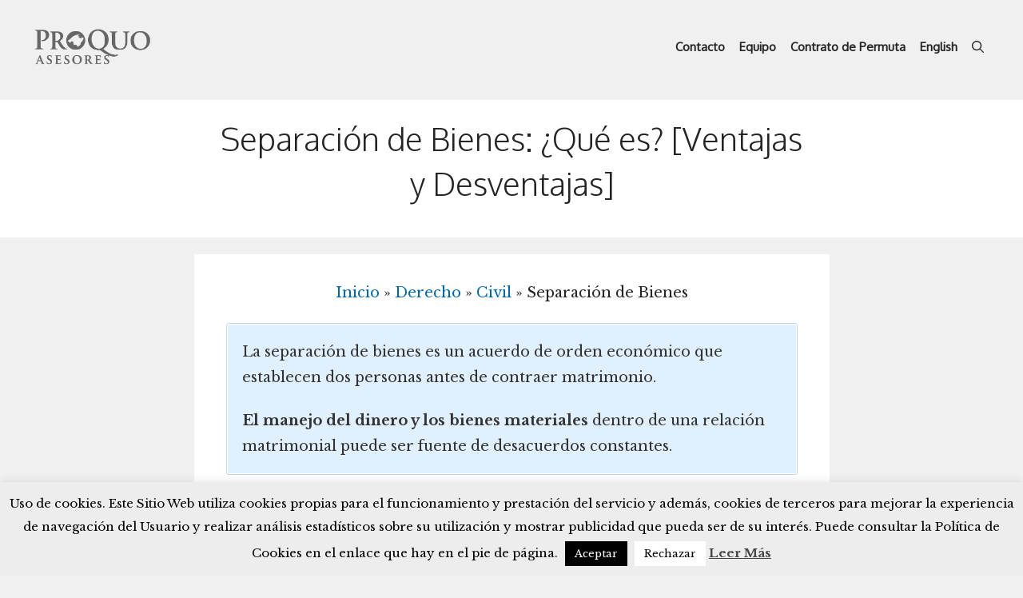

--- FILE ---
content_type: text/html; charset=UTF-8
request_url: https://www.proquoabogados.com/derecho/civil/separacion-de-bienes/
body_size: 21274
content:
<!DOCTYPE html>
<html lang="es" prefix="og: https://ogp.me/ns#">
<head>
	<meta charset="UTF-8">
	<link rel='preload' as='script' href='https://www.proquoabogados.com/wp-content/cache/asset-cleanup/js/body-ea9ecc5a114cb6f5c419ee0e62cdb46c9a820405.js' data-wpacu-preload-js='1'>
<meta name="viewport" content="width=device-width, initial-scale=1">
<!-- Optimización para motores de búsqueda de Rank Math -  https://rankmath.com/ -->
<title>Separación de Bienes: ¿Qué es? [Ventajas y Desventajas]</title>
<meta name="description" content="¿Qué es el régimen de separación de bienes? En este artículo mostramos las ventajas y desventajas de este régimen matrimonial económico."/>
<meta name="robots" content="follow, index, max-snippet:-1, max-video-preview:-1, max-image-preview:large"/>
<link rel="canonical" href="https://www.proquoabogados.com/derecho/civil/separacion-de-bienes/" />
<meta property="og:locale" content="es_ES" />
<meta property="og:type" content="article" />
<meta property="og:title" content="Separación de Bienes: ¿Qué es? [Ventajas y Desventajas]" />
<meta property="og:description" content="¿Qué es el régimen de separación de bienes? En este artículo mostramos las ventajas y desventajas de este régimen matrimonial económico." />
<meta property="og:url" content="https://www.proquoabogados.com/derecho/civil/separacion-de-bienes/" />
<meta property="og:site_name" content="Pro Quo Abogados y Asesores" />
<meta property="og:updated_time" content="2020-06-08T11:11:48+00:00" />
<meta property="og:image" content="https://www.proquoabogados.com/wp-content/uploads/2019/10/bienes_1571595655.jpg" />
<meta property="og:image:secure_url" content="https://www.proquoabogados.com/wp-content/uploads/2019/10/bienes_1571595655.jpg" />
<meta property="og:image:width" content="1280" />
<meta property="og:image:height" content="853" />
<meta property="og:image:alt" content="qué es la separación de bienes" />
<meta property="og:image:type" content="image/jpeg" />
<meta name="twitter:card" content="summary_large_image" />
<meta name="twitter:title" content="Separación de Bienes: ¿Qué es? [Ventajas y Desventajas]" />
<meta name="twitter:description" content="¿Qué es el régimen de separación de bienes? En este artículo mostramos las ventajas y desventajas de este régimen matrimonial económico." />
<meta name="twitter:image" content="https://www.proquoabogados.com/wp-content/uploads/2019/10/bienes_1571595655.jpg" />
<meta name="twitter:label1" content="Tiempo de lectura" />
<meta name="twitter:data1" content="7 minutos" />
<script type="application/ld+json" class="rank-math-schema">{"@context":"https://schema.org","@graph":[{"@type":"BreadcrumbList","@id":"https://www.proquoabogados.com/derecho/civil/separacion-de-bienes/#breadcrumb","itemListElement":[{"@type":"ListItem","position":"1","item":{"@id":"https://www.proquoabogados.com","name":"Inicio"}},{"@type":"ListItem","position":"2","item":{"@id":"https://www.proquoabogados.com/derecho/","name":"Derecho"}},{"@type":"ListItem","position":"3","item":{"@id":"https://www.proquoabogados.com/derecho/civil/","name":"Civil"}},{"@type":"ListItem","position":"4","item":{"@id":"https://www.proquoabogados.com/derecho/civil/separacion-de-bienes/","name":"Separaci\u00f3n de Bienes"}}]}]}</script>
<!-- /Plugin Rank Math WordPress SEO -->

<link rel='dns-prefetch' href='//stats.wp.com' />
<link href='https://fonts.gstatic.com' crossorigin rel='preconnect' />
<link href='https://fonts.googleapis.com' crossorigin rel='preconnect' />
<script>
window._wpemojiSettings = {"baseUrl":"https:\/\/s.w.org\/images\/core\/emoji\/14.0.0\/72x72\/","ext":".png","svgUrl":"https:\/\/s.w.org\/images\/core\/emoji\/14.0.0\/svg\/","svgExt":".svg","source":{"concatemoji":"https:\/\/www.proquoabogados.com\/wp-includes\/js\/wp-emoji-release.min.js?ver=6.4.7"}};
/*! This file is auto-generated */
!function(i,n){var o,s,e;function c(e){try{var t={supportTests:e,timestamp:(new Date).valueOf()};sessionStorage.setItem(o,JSON.stringify(t))}catch(e){}}function p(e,t,n){e.clearRect(0,0,e.canvas.width,e.canvas.height),e.fillText(t,0,0);var t=new Uint32Array(e.getImageData(0,0,e.canvas.width,e.canvas.height).data),r=(e.clearRect(0,0,e.canvas.width,e.canvas.height),e.fillText(n,0,0),new Uint32Array(e.getImageData(0,0,e.canvas.width,e.canvas.height).data));return t.every(function(e,t){return e===r[t]})}function u(e,t,n){switch(t){case"flag":return n(e,"\ud83c\udff3\ufe0f\u200d\u26a7\ufe0f","\ud83c\udff3\ufe0f\u200b\u26a7\ufe0f")?!1:!n(e,"\ud83c\uddfa\ud83c\uddf3","\ud83c\uddfa\u200b\ud83c\uddf3")&&!n(e,"\ud83c\udff4\udb40\udc67\udb40\udc62\udb40\udc65\udb40\udc6e\udb40\udc67\udb40\udc7f","\ud83c\udff4\u200b\udb40\udc67\u200b\udb40\udc62\u200b\udb40\udc65\u200b\udb40\udc6e\u200b\udb40\udc67\u200b\udb40\udc7f");case"emoji":return!n(e,"\ud83e\udef1\ud83c\udffb\u200d\ud83e\udef2\ud83c\udfff","\ud83e\udef1\ud83c\udffb\u200b\ud83e\udef2\ud83c\udfff")}return!1}function f(e,t,n){var r="undefined"!=typeof WorkerGlobalScope&&self instanceof WorkerGlobalScope?new OffscreenCanvas(300,150):i.createElement("canvas"),a=r.getContext("2d",{willReadFrequently:!0}),o=(a.textBaseline="top",a.font="600 32px Arial",{});return e.forEach(function(e){o[e]=t(a,e,n)}),o}function t(e){var t=i.createElement("script");t.src=e,t.defer=!0,i.head.appendChild(t)}"undefined"!=typeof Promise&&(o="wpEmojiSettingsSupports",s=["flag","emoji"],n.supports={everything:!0,everythingExceptFlag:!0},e=new Promise(function(e){i.addEventListener("DOMContentLoaded",e,{once:!0})}),new Promise(function(t){var n=function(){try{var e=JSON.parse(sessionStorage.getItem(o));if("object"==typeof e&&"number"==typeof e.timestamp&&(new Date).valueOf()<e.timestamp+604800&&"object"==typeof e.supportTests)return e.supportTests}catch(e){}return null}();if(!n){if("undefined"!=typeof Worker&&"undefined"!=typeof OffscreenCanvas&&"undefined"!=typeof URL&&URL.createObjectURL&&"undefined"!=typeof Blob)try{var e="postMessage("+f.toString()+"("+[JSON.stringify(s),u.toString(),p.toString()].join(",")+"));",r=new Blob([e],{type:"text/javascript"}),a=new Worker(URL.createObjectURL(r),{name:"wpTestEmojiSupports"});return void(a.onmessage=function(e){c(n=e.data),a.terminate(),t(n)})}catch(e){}c(n=f(s,u,p))}t(n)}).then(function(e){for(var t in e)n.supports[t]=e[t],n.supports.everything=n.supports.everything&&n.supports[t],"flag"!==t&&(n.supports.everythingExceptFlag=n.supports.everythingExceptFlag&&n.supports[t]);n.supports.everythingExceptFlag=n.supports.everythingExceptFlag&&!n.supports.flag,n.DOMReady=!1,n.readyCallback=function(){n.DOMReady=!0}}).then(function(){return e}).then(function(){var e;n.supports.everything||(n.readyCallback(),(e=n.source||{}).concatemoji?t(e.concatemoji):e.wpemoji&&e.twemoji&&(t(e.twemoji),t(e.wpemoji)))}))}((window,document),window._wpemojiSettings);
</script>
<script id='wpacu-google-fonts-async-load' type='text/javascript'>
WebFontConfig={google:{families:['Libre+Baskerville:700,italic,regular','Oxygen:300,regular&display=swap']}};(function(wpacuD){var wpacuWf=wpacuD.createElement('script'),wpacuS=wpacuD.scripts[0];wpacuWf.src=('https:'===document.location.protocol?'https':'http')+'://ajax.googleapis.com/ajax/libs/webfont/1.6.26/webfont.js';wpacuWf.async=!0;wpacuS.parentNode.insertBefore(wpacuWf,wpacuS)})(document);
</script><style id='wp-emoji-styles-inline-css'>img.wp-smiley,img.emoji{display:inline!important;border:none!important;box-shadow:none!important;height:1em!important;width:1em!important;margin:0 0.07em!important;vertical-align:-0.1em!important;background:none!important;padding:0!important}</style>
<style id='wp-block-library-inline-css'>:root{--wp-admin-theme-color:#007cba;--wp-admin-theme-color--rgb:0,124,186;--wp-admin-theme-color-darker-10:#006ba1;--wp-admin-theme-color-darker-10--rgb:0,107,161;--wp-admin-theme-color-darker-20:#005a87;--wp-admin-theme-color-darker-20--rgb:0,90,135;--wp-admin-border-width-focus:2px;--wp-block-synced-color:#7a00df;--wp-block-synced-color--rgb:122,0,223}@media (min-resolution:192dpi){:root{--wp-admin-border-width-focus:1.5px}}.wp-element-button{cursor:pointer}:root{--wp--preset--font-size--normal:16px;--wp--preset--font-size--huge:42px}:root .has-very-light-gray-background-color{background-color:#eee}:root .has-very-dark-gray-background-color{background-color:#313131}:root .has-very-light-gray-color{color:#eee}:root .has-very-dark-gray-color{color:#313131}:root .has-vivid-green-cyan-to-vivid-cyan-blue-gradient-background{background:linear-gradient(135deg,#00d084,#0693e3)}:root .has-purple-crush-gradient-background{background:linear-gradient(135deg,#34e2e4,#4721fb 50%,#ab1dfe)}:root .has-hazy-dawn-gradient-background{background:linear-gradient(135deg,#faaca8,#dad0ec)}:root .has-subdued-olive-gradient-background{background:linear-gradient(135deg,#fafae1,#67a671)}:root .has-atomic-cream-gradient-background{background:linear-gradient(135deg,#fdd79a,#004a59)}:root .has-nightshade-gradient-background{background:linear-gradient(135deg,#330968,#31cdcf)}:root .has-midnight-gradient-background{background:linear-gradient(135deg,#020381,#2874fc)}.has-regular-font-size{font-size:1em}.has-larger-font-size{font-size:2.625em}.has-normal-font-size{font-size:var(--wp--preset--font-size--normal)}.has-huge-font-size{font-size:var(--wp--preset--font-size--huge)}.has-text-align-center{text-align:center}.has-text-align-left{text-align:left}.has-text-align-right{text-align:right}#end-resizable-editor-section{display:none}.aligncenter{clear:both}.items-justified-left{justify-content:flex-start}.items-justified-center{justify-content:center}.items-justified-right{justify-content:flex-end}.items-justified-space-between{justify-content:space-between}.screen-reader-text{clip:rect(1px,1px,1px,1px);word-wrap:normal!important;border:0;-webkit-clip-path:inset(50%);clip-path:inset(50%);height:1px;margin:-1px;overflow:hidden;padding:0;position:absolute;width:1px}.screen-reader-text:focus{clip:auto!important;background-color:#ddd;-webkit-clip-path:none;clip-path:none;color:#444;display:block;font-size:1em;height:auto;left:5px;line-height:normal;padding:15px 23px 14px;text-decoration:none;top:5px;width:auto;z-index:100000}html :where(.has-border-color){border-style:solid}html :where([style*=border-top-color]){border-top-style:solid}html :where([style*=border-right-color]){border-right-style:solid}html :where([style*=border-bottom-color]){border-bottom-style:solid}html :where([style*=border-left-color]){border-left-style:solid}html :where([style*=border-width]){border-style:solid}html :where([style*=border-top-width]){border-top-style:solid}html :where([style*=border-right-width]){border-right-style:solid}html :where([style*=border-bottom-width]){border-bottom-style:solid}html :where([style*=border-left-width]){border-left-style:solid}html :where(img[class*=wp-image-]){height:auto;max-width:100%}:where(figure){margin:0 0 1em}html :where(.is-position-sticky){--wp-admin--admin-bar--position-offset:var(--wp-admin--admin-bar--height,0px)}@media screen and (max-width:600px){html :where(.is-position-sticky){--wp-admin--admin-bar--position-offset:0px}}.has-text-align-justify{text-align:justify}</style>
<link rel='stylesheet' id='wpacu-combined-css-head-1' href='https://www.proquoabogados.com/wp-content/cache/asset-cleanup/css/head-94d3eb1323da973e18e3a0a9b0e04030bb9088d5.css' type='text/css' media='all' />
<style   data-wpacu-inline-css-file='1'>
/*!/wp-content/plugins/convertkit/resources/frontend/css/button.css*/.convertkit-product a,.convertkit-product span,.convertkit-button a,.convertkit-button span{display:block;padding:calc(0.667em + 2px) calc(1.333em + 2px); cursor:pointer;text-align:center;text-decoration:none;word-break:break-word;box-sizing:border-box}.convertkit-product,.convertkit-button{margin-bottom:20px}@media only screen and (min-width:482px){.convertkit-product,.convertkit-button{margin-bottom:30px}}
</style>
<style   data-wpacu-inline-css-file='1'>
/*!/wp-content/plugins/convertkit/resources/frontend/css/form.css*/form.formkit-form[data-format="inline"]{margin-left:auto;margin-right:auto;margin-bottom:20px}@media only screen and (min-width:482px){form.formkit-form[data-format="inline"]{margin-bottom:30px}}.formkit-sticky-bar{z-index:999999!important}
</style>
<style id='classic-theme-styles-inline-css'>/*! This file is auto-generated */
.wp-block-button__link{color:#fff;background-color:#32373c;border-radius:9999px;box-shadow:none;text-decoration:none;padding:calc(.667em + 2px) calc(1.333em + 2px);font-size:1.125em}.wp-block-file__button{background:#32373c;color:#fff;text-decoration:none}</style>
<style   data-wpacu-inline-css-file='1'>
.crp_related.crp-text-only{clear:both}
</style>
<style   data-wpacu-inline-css-file='1'>
/*!/wp-content/plugins/cookie-law-info/legacy/public/css/cookie-law-info-public.css*/#cookie-law-info-bar{font-size:15px;margin:0 auto;padding:12px 10px;position:absolute;text-align:center;box-sizing:border-box;width:100%;z-index:9999;display:none;left:0;font-weight:300;box-shadow:0 -1px 10px 0 rgba(172,171,171,.3)}#cookie-law-info-again{font-size:10pt;margin:0;padding:5px 10px;text-align:center;z-index:9999;cursor:pointer;box-shadow:#161616 2px 2px 5px 2px}#cookie-law-info-bar span{vertical-align:middle}.cli-plugin-button,.cli-plugin-button:visited{display:inline-block;padding:9px 12px;color:#fff;text-decoration:none;position:relative;cursor:pointer;margin-left:5px;text-decoration:none}.cli-plugin-main-link{margin-left:0;font-weight:550;text-decoration:underline}.cli-plugin-button:hover{background-color:#111;color:#fff;text-decoration:none}.small.cli-plugin-button,.small.cli-plugin-button:visited{font-size:11px}.cli-plugin-button,.cli-plugin-button:visited,.medium.cli-plugin-button,.medium.cli-plugin-button:visited{font-size:13px;font-weight:400;line-height:1}.large.cli-plugin-button,.large.cli-plugin-button:visited{font-size:14px;padding:8px 14px 9px}.super.cli-plugin-button,.super.cli-plugin-button:visited{font-size:34px;padding:8px 14px 9px}.pink.cli-plugin-button,.magenta.cli-plugin-button:visited{background-color:#e22092}.pink.cli-plugin-button:hover{background-color:#c81e82}.green.cli-plugin-button,.green.cli-plugin-button:visited{background-color:#91bd09}.green.cli-plugin-button:hover{background-color:#749a02}.red.cli-plugin-button,.red.cli-plugin-button:visited{background-color:#e62727}.red.cli-plugin-button:hover{background-color:#cf2525}.orange.cli-plugin-button,.orange.cli-plugin-button:visited{background-color:#ff5c00}.orange.cli-plugin-button:hover{background-color:#d45500}.blue.cli-plugin-button,.blue.cli-plugin-button:visited{background-color:#2981e4}.blue.cli-plugin-button:hover{background-color:#2575cf}.yellow.cli-plugin-button,.yellow.cli-plugin-button:visited{background-color:#ffb515}.yellow.cli-plugin-button:hover{background-color:#fc9200}.cli-plugin-button{margin-top:5px}.cli-bar-popup{-moz-background-clip:padding;-webkit-background-clip:padding;background-clip:padding-box;-webkit-border-radius:30px;-moz-border-radius:30px;border-radius:30px;padding:20px}.cli-powered_by_p{width:100%!important;display:block!important;color:#333;clear:both;font-style:italic!important;font-size:12px!important;margin-top:15px!important}.cli-powered_by_a{color:#333;font-weight:600!important;font-size:12px!important}.cli-plugin-main-link.cli-plugin-button{text-decoration:none}.cli-plugin-main-link.cli-plugin-button{margin-left:5px}
</style>


<style   data-wpacu-inline-css-file='1'>
.comment-content a{word-wrap:break-word}.bypostauthor{display:block}.comment,.comment-list{list-style-type:none;padding:0;margin:0}.comment-author-info{display:inline-block;vertical-align:middle}.comment-meta .avatar{float:left;margin-right:10px;border-radius:50%}.comment-author cite{font-style:normal;font-weight:700}.entry-meta.comment-metadata{margin-top:0}.comment-content{margin-top:1.5em}.comment-respond{margin-top:0}.comment-form>.form-submit{margin-bottom:0}.comment-form input,.comment-form-comment{margin-bottom:10px}.comment-form-comment textarea{resize:vertical}.comment-form #author,.comment-form #email,.comment-form #url{display:block}.comment-metadata .edit-link:before{display:none}.comment-body{padding:30px 0}.comment-content{padding:30px;border:1px solid rgba(0,0,0,.05)}.depth-1.parent>.children{border-bottom:1px solid rgba(0,0,0,.05)}.comment .children{padding-left:30px;margin-top:-30px;border-left:1px solid rgba(0,0,0,.05)}.pingback .comment-body,.trackback .comment-body{border-bottom:1px solid rgba(0,0,0,.05)}.pingback .edit-link{font-size:13px}.comment-content p:last-child{margin-bottom:0}.comment-list>.comment:first-child{padding-top:0;margin-top:0;border-top:0}ol.comment-list{margin-bottom:1.5em}.comment-form-cookies-consent{display:flex;align-items:center}.comment-form-cookies-consent input{margin-right:.5em;margin-bottom:0}.one-container .comments-area{margin-top:1.5em}.comment-content .reply{font-size:85%}#cancel-comment-reply-link{padding-left:10px}
</style>

<style id='generateblocks-inline-css'>.gb-container-d838d21f{background-color:#f7f7f7;position:relative}.gb-container-d838d21f>.gb-inside-container{padding:180px 20px 100px;max-width:795px;margin-left:auto;margin-right:auto}.gb-grid-wrapper>.gb-grid-column-d838d21f>.gb-container{display:flex;flex-direction:column;height:100%}.gb-container-d838d21f>.gb-shapes .gb-shape-1{color:#fff;position:absolute;overflow:hidden;pointer-events:none;line-height:0;left:0;right:0;top:-1px;transform:scaleY(-1) scaleX(-1)}.gb-container-d838d21f>.gb-shapes .gb-shape-1 svg{height:50px;width:calc(100% + 1.3px);fill:currentColor;position:relative;left:50%;transform:translateX(-50%);min-width:100%}.gb-container-2b1f103b>.gb-inside-container{padding:0}.gb-grid-wrapper>.gb-grid-column-2b1f103b{width:50%}.gb-grid-wrapper>.gb-grid-column-2b1f103b>.gb-container{display:flex;flex-direction:column;height:100%}.gb-container-5ae02b78>.gb-inside-container{padding:0}.gb-grid-wrapper>.gb-grid-column-5ae02b78{width:50%}.gb-grid-wrapper>.gb-grid-column-5ae02b78>.gb-container{display:flex;flex-direction:column;height:100%}.gb-container-c32c3296{margin-top:30px;border-top:1px solid #242424}.gb-container-c32c3296>.gb-inside-container{padding:60px 0 0;max-width:795px;margin-left:auto;margin-right:auto}.gb-grid-wrapper>.gb-grid-column-c32c3296>.gb-container{display:flex;flex-direction:column;height:100%}.gb-container-449c167d>.gb-inside-container{padding:0}.gb-grid-wrapper>.gb-grid-column-449c167d{width:50%}.gb-grid-wrapper>.gb-grid-column-449c167d>.gb-container{display:flex;flex-direction:column;height:100%}.gb-container-dbf70f7e>.gb-inside-container{padding:0}.gb-grid-wrapper>.gb-grid-column-dbf70f7e{width:50%}.gb-grid-wrapper>.gb-grid-column-dbf70f7e>.gb-container{display:flex;flex-direction:column;height:100%}.gb-container-0933a8e0{background-color:#fff}.gb-container-0933a8e0>.gb-inside-container{padding:20px 20px 40px;max-width:795px;margin-left:auto;margin-right:auto}.gb-grid-wrapper>.gb-grid-column-0933a8e0>.gb-container{display:flex;flex-direction:column;height:100%}.gb-grid-wrapper-2e361863{display:flex;flex-wrap:wrap;margin-left:-140px}.gb-grid-wrapper-2e361863>.gb-grid-column{box-sizing:border-box;padding-left:140px}.gb-grid-wrapper-11e74f3a{display:flex;flex-wrap:wrap;margin-left:-30px}.gb-grid-wrapper-11e74f3a>.gb-grid-column{box-sizing:border-box;padding-left:30px}h3.gb-headline-78efbd87{margin-bottom:20px}p.gb-headline-0ac92513{margin-bottom:40px}p.gb-headline-e59682fe{font-size:17px;color:#073b4c;display:flex;align-items:center}p.gb-headline-e59682fe .gb-icon{line-height:0;padding-right:.6em;display:inline-flex}p.gb-headline-e59682fe .gb-icon svg{width:1.2em;height:1.2em;fill:currentColor}p.gb-headline-fc514522{font-size:14px}h1.gb-headline-3f97a4ad{text-align:center;margin-bottom:0}@media (max-width:1024px){.gb-grid-wrapper>.gb-grid-column-2b1f103b{width:100%}.gb-grid-wrapper>.gb-grid-column-5ae02b78{width:100%}.gb-grid-wrapper-2e361863>.gb-grid-column{padding-bottom:40px}}@media (max-width:767px){.gb-grid-wrapper>.gb-grid-column-d838d21f{width:100%}.gb-container-d838d21f>.gb-shapes .gb-shape-1 svg{width:200%}.gb-grid-wrapper>.gb-grid-column-2b1f103b{width:100%}.gb-grid-wrapper>.gb-grid-column-5ae02b78{width:100%}.gb-grid-wrapper>div.gb-grid-column-5ae02b78{padding-bottom:0}.gb-grid-wrapper>.gb-grid-column-c32c3296{width:100%}.gb-container-449c167d{text-align:left}.gb-grid-wrapper>.gb-grid-column-449c167d{width:100%;order:2}.gb-grid-wrapper>div.gb-grid-column-449c167d{padding-bottom:0}.gb-grid-wrapper>.gb-grid-column-dbf70f7e{width:100%;order:1}.gb-grid-wrapper>.gb-grid-column-0933a8e0{width:100%}.gb-grid-wrapper-11e74f3a>.gb-grid-column{padding-bottom:40px}p.gb-headline-fc514522{text-align:center}}.gb-container .wp-block-image img{vertical-align:middle}.gb-grid-wrapper .wp-block-image{margin-bottom:0}.gb-highlight{background:none}</style>

<style   data-wpacu-inline-css-file='1'>
.navigation-branding,.site-logo.mobile-header-logo{display:flex;align-items:center;order:0;margin-right:10px}.navigation-branding img,.site-logo.mobile-header-logo img{position:relative;padding:10px 0;display:block;transition:height .3s ease}.navigation-branding>div+.main-title{margin-left:10px}.navigation-branding .main-title{transition:line-height .3s ease}.navigation-branding .main-title a{font-family:inherit;font-size:inherit;font-weight:inherit;text-transform:unset}.main-navigation.mobile-header-navigation{display:none;float:none;margin-bottom:0}.mobile-header-navigation.is_stuck{box-shadow:0 2px 2px -2px rgba(0,0,0,.2)}.main-navigation .menu-toggle{flex-grow:1;width:auto}.main-navigation.has-branding .menu-toggle,.main-navigation.has-sticky-branding.navigation-stick .menu-toggle{flex-grow:0;padding-right:20px;order:2}.main-navigation:not(.slideout-navigation) .mobile-bar-items+.menu-toggle{text-align:left}.main-navigation.has-sticky-branding:not(.has-branding):not(.navigation-stick) .navigation-branding{display:none}.nav-align-right .navigation-branding{margin-right:auto}.main-navigation.has-branding:not([class*=nav-align-]):not(.mobile-header-navigation) .inside-navigation,.main-navigation.has-sticky-branding.navigation-stick:not([class*=nav-align-]):not(.mobile-header-navigation) .inside-navigation{justify-content:flex-start}.main-navigation.has-branding:not([class*=nav-align-]):not(.mobile-header-navigation) .menu-bar-items,.main-navigation.has-sticky-branding.navigation-stick:not([class*=nav-align-]):not(.mobile-header-navigation) .menu-bar-items{margin-left:auto}.nav-float-right .main-navigation.has-branding:not(.mobile-header-navigation) .menu-bar-items,.nav-float-right .main-navigation.has-sticky-branding.navigation-stick:not(.mobile-header-navigation) .menu-bar-items{margin-left:0}.mobile-header-navigation.has-menu-bar-items .mobile-header-logo{margin-right:auto}.rtl .navigation-branding>div+.main-title{margin-right:10px}.rtl .main-navigation.nav-align-right:not(.mobile-header-navigation) .navigation-branding{order:-10}.rtl .nav-align-right .navigation-branding{margin-right:10px}.rtl .navigation-branding,.rtl .site-logo.mobile-header-logo{margin-left:auto;margin-right:0}.rtl .nav-align-center .navigation-branding,.rtl .nav-align-center .site-logo.mobile-header-logo,.rtl .nav-align-right .navigation-branding,.rtl .nav-align-right .site-logo.mobile-header-logo{margin-left:10px}.rtl .nav-align-right .menu-bar-items{margin-right:auto}.rtl .mobile-header-navigation.has-menu-bar-items .site-logo{margin-left:auto}
</style>
<style id='generate-navigation-branding-inline-css'>.main-navigation.has-branding .inside-navigation.grid-container,.main-navigation.has-branding.grid-container .inside-navigation:not(.grid-container){padding:0 40px 0 40px}.main-navigation.has-branding:not(.grid-container) .inside-navigation:not(.grid-container) .navigation-branding{margin-left:10px}.main-navigation .sticky-navigation-logo,.main-navigation.navigation-stick .site-logo:not(.mobile-header-logo){display:none}.main-navigation.navigation-stick .sticky-navigation-logo{display:block}.navigation-branding img,.site-logo.mobile-header-logo img{height:36px;width:auto}.navigation-branding .main-title{line-height:36px}@media (max-width:1000px){.main-navigation.has-branding.nav-align-center .menu-bar-items,.main-navigation.has-sticky-branding.navigation-stick.nav-align-center .menu-bar-items{margin-left:auto}.navigation-branding{margin-right:auto;margin-left:10px}.navigation-branding .main-title,.mobile-header-navigation .site-logo{margin-left:10px}.main-navigation.has-branding .inside-navigation.grid-container{padding:0}.navigation-branding img,.site-logo.mobile-header-logo{height:44px}.navigation-branding .main-title{line-height:44px}}</style>

<script id="cookie-law-info-js-extra">
var Cli_Data = {"nn_cookie_ids":[],"cookielist":[],"non_necessary_cookies":[],"ccpaEnabled":"","ccpaRegionBased":"","ccpaBarEnabled":"","strictlyEnabled":["necessary","obligatoire"],"ccpaType":"gdpr","js_blocking":"","custom_integration":"","triggerDomRefresh":"","secure_cookies":""};
var cli_cookiebar_settings = {"animate_speed_hide":"500","animate_speed_show":"500","background":"#ededed","border":"#ededed","border_on":"","button_1_button_colour":"#000","button_1_button_hover":"#000000","button_1_link_colour":"#ffffff","button_1_as_button":"1","button_1_new_win":"1","button_2_button_colour":"#333","button_2_button_hover":"#292929","button_2_link_colour":"#444","button_2_as_button":"","button_2_hidebar":"1","button_3_button_colour":"#ffffff","button_3_button_hover":"#cccccc","button_3_link_colour":"#000000","button_3_as_button":"1","button_3_new_win":"","button_4_button_colour":"#000","button_4_button_hover":"#000000","button_4_link_colour":"#fff","button_4_as_button":"1","button_7_button_colour":"#61a229","button_7_button_hover":"#4e8221","button_7_link_colour":"#fff","button_7_as_button":"1","button_7_new_win":"","font_family":"inherit","header_fix":"","notify_animate_hide":"","notify_animate_show":"","notify_div_id":"#cookie-law-info-bar","notify_position_horizontal":"right","notify_position_vertical":"bottom","scroll_close":"1","scroll_close_reload":"","accept_close_reload":"","reject_close_reload":"","showagain_tab":"1","showagain_background":"#fff","showagain_border":"#000","showagain_div_id":"#cookie-law-info-again","showagain_x_position":"100px","text":"#000","show_once_yn":"1","show_once":"10000","logging_on":"","as_popup":"","popup_overlay":"1","bar_heading_text":"","cookie_bar_as":"banner","popup_showagain_position":"bottom-right","widget_position":"left"};
var log_object = {"ajax_url":"https:\/\/www.proquoabogados.com\/wp-admin\/admin-ajax.php"};
</script>
<script id='wpacu-combined-js-head-group-1' src='https://www.proquoabogados.com/wp-content/cache/asset-cleanup/js/head-eb25c6d5b837e30c8723775ec5e7d9cae7864481.js'></script><style type="text/css">0</style>	<style>img#wpstats{display:none}</style>
		<meta name="google-site-verification" content="VzxrDcOTT41twDVDKCGRKrLEmWWKgaeIc6DZ2aUErhA" />
<!-- Global site tag (gtag.js) - Google Analytics -->
<script async src="https://www.googletagmanager.com/gtag/js?id=UA-6392859-2"></script>
<script>
  window.dataLayer = window.dataLayer || [];
  function gtag(){dataLayer.push(arguments);}
  gtag('js', new Date());

  gtag('config', 'UA-6392859-2');
</script>
<link rel="icon" href="https://www.proquoabogados.com/wp-content/uploads/2016/05/cropped-LOGO-RED-DEFI_grey-150x150.jpg" sizes="32x32" />
<link rel="icon" href="https://www.proquoabogados.com/wp-content/uploads/2016/05/cropped-LOGO-RED-DEFI_grey-300x300.jpg" sizes="192x192" />
<link rel="apple-touch-icon" href="https://www.proquoabogados.com/wp-content/uploads/2016/05/cropped-LOGO-RED-DEFI_grey-300x300.jpg" />
<meta name="msapplication-TileImage" content="https://www.proquoabogados.com/wp-content/uploads/2016/05/cropped-LOGO-RED-DEFI_grey-300x300.jpg" />
<style type="text/css" id="wp-custom-css">.mobile-header-navigation{padding:10px}.image-shadow img{box-shadow:-10px 10px 0 rgba(7,59,76,.1)}ol.custom-counter{margin:0;padding:0;list-style-type:none;counter-reset:li-counter;color:#000}ol.custom-counter>li{margin-bottom:20px;background-color:#F7F7F7;padding:25px}ol.custom-counter>li:before{margin-right:8px;font-size:100%;background-color:#000;color:#fff;padding:8px 8px 8px 8px;content:counter(li-counter);counter-increment:li-counter}ol.custom-counter2{margin:0;padding:0;list-style-type:none;counter-reset:li-counter;color:#000}ol.custom-counter2>li{margin-bottom:20px;padding:25px;background-color:#E7FBF9}ol.custom-counter2>li:before{margin-right:5px;font-size:100%;background-color:#f3fff4;color:#EFFFEE;padding:3px 8px;border-radius:0;content:counter(li-counter);counter-increment:li-counter}ol.custom-counter2>li:before{margin-right:20px;font-size:100%;background-color:#13578c;color:#fff;padding:8px 8px 8px 8px;content:counter(li-counter);counter-increment:li-counter;float:left}</style></head>

<body data-rsssl=1 class="page-template-default page page-id-31939 page-child parent-pageid-31386 wp-custom-logo wp-embed-responsive slideout-enabled slideout-mobile sticky-menu-fade no-sidebar nav-float-right one-container nav-search-enabled header-aligned-center dropdown-hover" itemtype="https://schema.org/WebPage" itemscope>
	<a class="screen-reader-text skip-link" href="#content" title="Saltar al contenido">Saltar al contenido</a>		<header class="site-header has-inline-mobile-toggle" id="masthead" aria-label="Sitio"  itemtype="https://schema.org/WPHeader" itemscope>
			<div class="inside-header">
				<div class="site-logo">
					<a href="https://www.proquoabogados.com/" rel="home">
						<img  class="header-image is-logo-image" alt="Pro Quo Abogados en Palma de Mallorca" src="https://www.proquoabogados.com/wp-content/uploads/2025/09/cropped-ChatGPT-Image-18-sept-2025-18_24_22.png" srcset="https://www.proquoabogados.com/wp-content/uploads/2025/09/cropped-ChatGPT-Image-18-sept-2025-18_24_22.png 1x, https://www.proquoabogados.com/wp-content/uploads/2025/09/ChatGPT-Image-18-sept-2025-18_24_22.png 2x" width="997" height="338" />
					</a>
				</div>	<nav class="main-navigation mobile-menu-control-wrapper" id="mobile-menu-control-wrapper" aria-label="Cambiar a móvil">
		<div class="menu-bar-items"><span class="menu-bar-item search-item"><a aria-label="Abrir la barra de búsqueda" href="#"><span class="gp-icon icon-search"><svg viewBox="0 0 512 512" aria-hidden="true" xmlns="http://www.w3.org/2000/svg" width="1em" height="1em"><path fill-rule="evenodd" clip-rule="evenodd" d="M208 48c-88.366 0-160 71.634-160 160s71.634 160 160 160 160-71.634 160-160S296.366 48 208 48zM0 208C0 93.125 93.125 0 208 0s208 93.125 208 208c0 48.741-16.765 93.566-44.843 129.024l133.826 134.018c9.366 9.379 9.355 24.575-.025 33.941-9.379 9.366-24.575 9.355-33.941-.025L337.238 370.987C301.747 399.167 256.839 416 208 416 93.125 416 0 322.875 0 208z" /></svg><svg viewBox="0 0 512 512" aria-hidden="true" xmlns="http://www.w3.org/2000/svg" width="1em" height="1em"><path d="M71.029 71.029c9.373-9.372 24.569-9.372 33.942 0L256 222.059l151.029-151.03c9.373-9.372 24.569-9.372 33.942 0 9.372 9.373 9.372 24.569 0 33.942L289.941 256l151.03 151.029c9.372 9.373 9.372 24.569 0 33.942-9.373 9.372-24.569 9.372-33.942 0L256 289.941l-151.029 151.03c-9.373 9.372-24.569 9.372-33.942 0-9.372-9.373-9.372-24.569 0-33.942L222.059 256 71.029 104.971c-9.372-9.373-9.372-24.569 0-33.942z" /></svg></span></a></span></div>		<button data-nav="site-navigation" class="menu-toggle" aria-controls="primary-menu" aria-expanded="false">
			<span class="gp-icon icon-menu-bars"><svg viewBox="0 0 512 512" aria-hidden="true" xmlns="http://www.w3.org/2000/svg" width="1em" height="1em"><path d="M0 96c0-13.255 10.745-24 24-24h464c13.255 0 24 10.745 24 24s-10.745 24-24 24H24c-13.255 0-24-10.745-24-24zm0 160c0-13.255 10.745-24 24-24h464c13.255 0 24 10.745 24 24s-10.745 24-24 24H24c-13.255 0-24-10.745-24-24zm0 160c0-13.255 10.745-24 24-24h464c13.255 0 24 10.745 24 24s-10.745 24-24 24H24c-13.255 0-24-10.745-24-24z" /></svg><svg viewBox="0 0 512 512" aria-hidden="true" xmlns="http://www.w3.org/2000/svg" width="1em" height="1em"><path d="M71.029 71.029c9.373-9.372 24.569-9.372 33.942 0L256 222.059l151.029-151.03c9.373-9.372 24.569-9.372 33.942 0 9.372 9.373 9.372 24.569 0 33.942L289.941 256l151.03 151.029c9.372 9.373 9.372 24.569 0 33.942-9.373 9.372-24.569 9.372-33.942 0L256 289.941l-151.029 151.03c-9.373 9.372-24.569 9.372-33.942 0-9.372-9.373-9.372-24.569 0-33.942L222.059 256 71.029 104.971c-9.372-9.373-9.372-24.569 0-33.942z" /></svg></span><span class="screen-reader-text">Menú</span>		</button>
	</nav>
			<nav class="has-sticky-branding main-navigation has-menu-bar-items sub-menu-right" id="site-navigation" aria-label="Principal"  itemtype="https://schema.org/SiteNavigationElement" itemscope>
			<div class="inside-navigation grid-container">
				<form method="get" class="search-form navigation-search" action="https://www.proquoabogados.com/">
					<input type="search" class="search-field" value="" name="s" title="Buscar" />
				</form>				<button class="menu-toggle" aria-controls="primary-menu" aria-expanded="false">
					<span class="gp-icon icon-menu-bars"><svg viewBox="0 0 512 512" aria-hidden="true" xmlns="http://www.w3.org/2000/svg" width="1em" height="1em"><path d="M0 96c0-13.255 10.745-24 24-24h464c13.255 0 24 10.745 24 24s-10.745 24-24 24H24c-13.255 0-24-10.745-24-24zm0 160c0-13.255 10.745-24 24-24h464c13.255 0 24 10.745 24 24s-10.745 24-24 24H24c-13.255 0-24-10.745-24-24zm0 160c0-13.255 10.745-24 24-24h464c13.255 0 24 10.745 24 24s-10.745 24-24 24H24c-13.255 0-24-10.745-24-24z" /></svg><svg viewBox="0 0 512 512" aria-hidden="true" xmlns="http://www.w3.org/2000/svg" width="1em" height="1em"><path d="M71.029 71.029c9.373-9.372 24.569-9.372 33.942 0L256 222.059l151.029-151.03c9.373-9.372 24.569-9.372 33.942 0 9.372 9.373 9.372 24.569 0 33.942L289.941 256l151.03 151.029c9.372 9.373 9.372 24.569 0 33.942-9.373 9.372-24.569 9.372-33.942 0L256 289.941l-151.029 151.03c-9.373 9.372-24.569 9.372-33.942 0-9.372-9.373-9.372-24.569 0-33.942L222.059 256 71.029 104.971c-9.372-9.373-9.372-24.569 0-33.942z" /></svg></span><span class="screen-reader-text">Menú</span>				</button>
				<div id="primary-menu" class="main-nav"><ul id="menu-principal" class=" menu sf-menu"><li id="menu-item-34507" class="menu-item menu-item-type-custom menu-item-object-custom menu-item-34507"><a href="https://www.proquoabogados.com/asesoria-fiscal-mallorca/">Contacto</a></li>
<li id="menu-item-27926" class="menu-item menu-item-type-post_type menu-item-object-page menu-item-27926"><a href="https://www.proquoabogados.com/quienes-somos/">Equipo</a></li>
<li id="menu-item-31384" class="menu-item menu-item-type-post_type menu-item-object-page menu-item-31384"><a title="Contrato de Permuta" href="https://www.proquoabogados.com/contrato/permuta/">Contrato de Permuta</a></li>
<li id="menu-item-34524" class="menu-item menu-item-type-custom menu-item-object-custom menu-item-34524"><a href="https://www.proquoabogados.com/en/">English</a></li>
</ul></div><div class="menu-bar-items"><span class="menu-bar-item search-item"><a aria-label="Abrir la barra de búsqueda" href="#"><span class="gp-icon icon-search"><svg viewBox="0 0 512 512" aria-hidden="true" xmlns="http://www.w3.org/2000/svg" width="1em" height="1em"><path fill-rule="evenodd" clip-rule="evenodd" d="M208 48c-88.366 0-160 71.634-160 160s71.634 160 160 160 160-71.634 160-160S296.366 48 208 48zM0 208C0 93.125 93.125 0 208 0s208 93.125 208 208c0 48.741-16.765 93.566-44.843 129.024l133.826 134.018c9.366 9.379 9.355 24.575-.025 33.941-9.379 9.366-24.575 9.355-33.941-.025L337.238 370.987C301.747 399.167 256.839 416 208 416 93.125 416 0 322.875 0 208z" /></svg><svg viewBox="0 0 512 512" aria-hidden="true" xmlns="http://www.w3.org/2000/svg" width="1em" height="1em"><path d="M71.029 71.029c9.373-9.372 24.569-9.372 33.942 0L256 222.059l151.029-151.03c9.373-9.372 24.569-9.372 33.942 0 9.372 9.373 9.372 24.569 0 33.942L289.941 256l151.03 151.029c9.372 9.373 9.372 24.569 0 33.942-9.373 9.372-24.569 9.372-33.942 0L256 289.941l-151.029 151.03c-9.373 9.372-24.569 9.372-33.942 0-9.372-9.373-9.372-24.569 0-33.942L222.059 256 71.029 104.971c-9.372-9.373-9.372-24.569 0-33.942z" /></svg></span></a></span></div>			</div>
		</nav>
					</div>
		</header>
		<div class="gb-container gb-container-0933a8e0"><div class="gb-inside-container">

<h1 class="gb-headline gb-headline-3f97a4ad gb-headline-text">Separación de Bienes: ¿Qué es? [Ventajas y Desventajas]</h1>

</div></div>


<p></p>

	<div class="site grid-container container hfeed" id="page">
				<div class="site-content" id="content">
			
	<div class="content-area" id="primary">
		<main class="site-main" id="main">
			
<article id="post-31939" class="post-31939 page type-page status-publish" itemtype="https://schema.org/CreativeWork" itemscope>
	<div class="inside-article">
		
		<div class="entry-content" itemprop="text">
			<div class="adsb30" style=" margin:12px; text-align:center"><nav aria-label="breadcrumbs" class="rank-math-breadcrumb"><p><a href="https://www.proquoabogados.com">Inicio</a><span class="separator"> &raquo; </span><a href="https://www.proquoabogados.com/derecho/">Derecho</a><span class="separator"> &raquo; </span><a href="https://www.proquoabogados.com/derecho/civil/">Civil</a><span class="separator"> &raquo; </span><span class="last">Separación de Bienes</span></p></nav></div><div class="su-note"  style="border-color:#c7d6e5;border-radius:3px;-moz-border-radius:3px;-webkit-border-radius:3px;"><div class="su-note-inner su-u-clearfix su-u-trim" style="background-color:#e1f0ff;border-color:#ffffff;color:#333333;border-radius:3px;-moz-border-radius:3px;-webkit-border-radius:3px;">La separación de bienes es un acuerdo de orden económico que establecen dos personas antes de contraer matrimonio.</p>
<p><strong>El manejo del dinero y los bienes materiales </strong>dentro de una relación matrimonial puede ser fuente de desacuerdos constantes.</div></div>
<div class="adsb30" style=" margin:12px; margin-left:0px; text-align:left"><ins class="adPushupAds" data-adpControl="u1n1c" data-ver="2" data-siteId="40339" data-ac="[base64]"></ins>
<script data-cfasync="false" type="text/javascript">
	(function (w, d) { for (var i = 0, j = d.getElementsByTagName("ins"), k = j[i]; i < j.length; k = j[++i]){ 
		if(k.className == "adPushupAds" && k.getAttribute("data-push") != "1") { 
			((w.adpushup = w.adpushup || {}).control = (w.adpushup.control || [])).push(k); 
				k.setAttribute("data-push", "1");
			} 
		} 
	})(window, document);
</script></div>
<p>Esto ocurre sobre todo <span class="su-highlight" style="background:#e1f0ff;color:#000000">&nbsp;cuando el patrimonio y/o la renta de uno de ellos supera en un nivel bastante alto&nbsp;</span> lo que tiene su pareja.</p><div class="adsb30" style=" margin:5px; text-align:center"><div class="su-note"  style="border-color:#004d90;"><div class="su-note-inner su-u-clearfix su-u-trim" style="background-color:#0267aa;border-color:#ceffff;color:#ffffff;">
<p style="text-align: center;">Déjanos tu correo y recibe GRATIS,</p>
<p style="text-align: center;">18 E-MAILS en los que te explicamos:</p>

<ul>
 	<li style="text-align: left;">Cómo REDUCIR los IMPUESTOS de tu empresa (de forma LEGAL).</li>
 	<li style="text-align: left;">Cómo gestionarla a nivel financiero y tributario: MÁS y MEJOR.</li>
         <li style="text-align: left;">Qué vigila HACIENDA y Cuándo debes preocuparte.</li>
</ul>
<p style="text-align: center;"><script async data-uid="801963df48" src="https://pro-quo-asesores.kit.com/801963df48/index.js" data-jetpack-boost="ignore" data-no-defer="1" nowprocket></script></p>
</div></div></div>
<p>Además de eso,<strong> los contrayentes pueden tener diferencias</strong> de criterio en cuanto a cómo generar y cómo administrar los ingresos y los bienes comunes.</p>
<p>Por esta razón, <span class="su-highlight" style="background:#e1f0ff;color:#000000">&nbsp;es importante conocer, antes de contraer matrimonio, la legislación relacionada con el tema&nbsp;</span> en España.</p>
<p>¿Te interesa?</p>
<p>Pues vamos pronto a tocar todos los puntos que hacen referencia a este tema que puede llegar a ser tan controversial.</p>
<div class="adsb30" style=" margin:12px; margin-left:0px; text-align:left"></div>
<h2>¿Qué es la separación de bienes?</h2>
<div class="su-note"  style="border-color:#c7d6e5;border-radius:3px;-moz-border-radius:3px;-webkit-border-radius:3px;"><div class="su-note-inner su-u-clearfix su-u-trim" style="background-color:#e1f0ff;border-color:#ffffff;color:#333333;border-radius:3px;-moz-border-radius:3px;-webkit-border-radius:3px;">Es un régimen económico matrimonial que establece que cada cónyuge es dueño de los bienes que adquirió de manera previa al matrimonio.</p>
<p>Pero, además de eso, también de los que<strong> adquiera durante la duración del mismo. Está regulado en <a href="https://www.proquoabogados.com/derecho/civil/">el derecho civil</a>.</div></div></strong></p>
<p><strong><a href="https://www.proquoabogados.com/bienes/"><img fetchpriority="high" decoding="async" class=" wp-image-31944 alignright" src="https://www.proquoabogados.com/wp-content/uploads/2019/10/bienes_1571595655-1024x682.jpg" alt="qué es la separación de bienes" width="335" height="223" srcset="https://www.proquoabogados.com/wp-content/uploads/2019/10/bienes_1571595655-1024x682.jpg 1024w, https://www.proquoabogados.com/wp-content/uploads/2019/10/bienes_1571595655-300x200.jpg 300w, https://www.proquoabogados.com/wp-content/uploads/2019/10/bienes_1571595655-768x512.jpg 768w, https://www.proquoabogados.com/wp-content/uploads/2019/10/bienes_1571595655.jpg 1280w" sizes="(max-width: 335px) 100vw, 335px" /></a></strong>Cuando se inicia la relación de matrimonio <span class="su-highlight" style="background:#e1f0ff;color:#000000">&nbsp;ambos cónyuges tienen un patrimonio.&nbsp;</span>
<p>Este puede estar comprendido por <strong>dinero y bienes materiales</strong>, que ha sido adquirido con anterioridad.</p>
<p>Ya dentro del matrimonio, <strong>cada uno de los integrantes va a generar nuevos ingresos y adquirir bienes</strong>.</p>
<p>Cuando ocurre la separación de bienes previa al acto, estos bienes <strong>se mantendrán bajo la administración de cada uno por separado.</strong></p>
<p><strong><div class="adsb30" style=" margin:12px; margin-left:0px; text-align:left"><ins class="adPushupAds" data-adpControl="u1n1c" data-ver="2" data-siteId="40339" data-ac="[base64]"></ins>
<script data-cfasync="false" type="text/javascript">
	(function (w, d) { for (var i = 0, j = d.getElementsByTagName("ins"), k = j[i]; i < j.length; k = j[++i]){ 
		if(k.className == "adPushupAds" && k.getAttribute("data-push") != "1") { 
			((w.adpushup = w.adpushup || {}).control = (w.adpushup.control || [])).push(k); 
				k.setAttribute("data-push", "1");
			} 
		} 
	})(window, document);
</script></div>    </strong></p>
<h2>¿Qué es casarse en bienes separados?</h2>
<div class="su-note"  style="border-color:#c7d6e5;border-radius:3px;-moz-border-radius:3px;-webkit-border-radius:3px;"><div class="su-note-inner su-u-clearfix su-u-trim" style="background-color:#e1f0ff;border-color:#ffffff;color:#333333;border-radius:3px;-moz-border-radius:3px;-webkit-border-radius:3px;">Es cuando se elige hacer una separación de bienes antes de establecer el vínculo matrimonial.</div></div>
<p>Una vez que se ha tomado la decisión de contraer matrimonio bajo estas condiciones específicas, <strong>es necesario recurrir a la formalización de esto frente a las autoridades correspondientes.</strong></p>
<p>Para esto, <span class="su-highlight" style="background:#e1f0ff;color:#000000">&nbsp;es necesario acudir al notario con un documento donde se estipula esa información.&nbsp;</span>
<p>A partir de allí, se va a constituir en lo que <strong>se conoce como capitulaciones matrimoniales.</strong></p>
<p><strong>Este paso es muy importante realizarlo,</strong> ya que de lo contrario el régimen que asume <span class="su-highlight" style="background:#e1f0ff;color:#000000">&nbsp;<span style="text-decoration: underline;"><strong>el vínculo matrimonial por defecto es el conocido como gananciales.</strong></span>&nbsp;</span>
<div class="adsb30" style=" margin:12px; margin-left:0px; text-align:left"></div>
<h2>¿Qué diferencia hay con casarse en gananciales?</h2>
<div class="su-note"  style="border-color:#d7d7d7;border-radius:3px;-moz-border-radius:3px;-webkit-border-radius:3px;"><div class="su-note-inner su-u-clearfix su-u-trim" style="background-color:#f1f1f1;border-color:#ffffff;color:#333333;border-radius:3px;-moz-border-radius:3px;-webkit-border-radius:3px;">Bajo el régimen conocido como gananciales se produce una especie de fusión entre los patrimonios de los contrayentes.</p>
<p>Esto quiere decir que <strong>ambos se hacen dueños igualitarios de lo que cada uno posee.</div></div></strong></p>
<span class="su-highlight" style="background:#e1f0ff;color:#000000">&nbsp;Es una forma totalmente opuesta a la de la separación de bienes&nbsp;</span>y la que se usa con mayor frecuencia.</p>
<p>El régimen de gananciales supone <strong>una disolución del patrimonio de ambos para conformar uno nuevo que es conjunto común a los integrantes del matrimonio.</strong></p>
<h2>¿Cuántos tipos de regímenes matrimoniales existen?</h2>
<div class="su-note"  style="border-color:#c7d6e5;border-radius:3px;-moz-border-radius:3px;-webkit-border-radius:3px;"><div class="su-note-inner su-u-clearfix su-u-trim" style="background-color:#e1f0ff;border-color:#ffffff;color:#333333;border-radius:3px;-moz-border-radius:3px;-webkit-border-radius:3px;">La legislación española establece tres tipos de regímenes económicos: gananciales, con separación de bienes y con participación de ganancias.</div></div>
<p>Cuando no se produce la<strong> manifestación expresa de la voluntad de los cónyuges</strong> con respecto a este tema, <strong>se asume que el matrimonio es de gananciales.</strong></p>
<p>El régimen de participación de ganancias <span class="su-highlight" style="background:#e1f0ff;color:#000000">&nbsp;se configura tomando en cuenta elementos de la separación de bienes y los gananciales.&nbsp;</span>
<p><strong>Durante el matrimonio funcionará como separación de bienes</strong>, permitiendo que los cónyuges manejen sus patrimonios, ingresos y bienes, de manera separada.</p>
<p>Pero si se produce una separación, <strong>cada cónyuge va a participar de las ganancias obtenidas por el otro durante la duración del vínculo matrimonial.</strong></p><div class="adsb30" style=" margin:12px; text-align:center"><div class="su-note"  style="border-color:#004d90;"><div class="su-note-inner su-u-clearfix su-u-trim" style="background-color:#0267aa;border-color:#ceffff;color:#ffffff;">
<p style="text-align: center;">Déjanos tu correo y recibe GRATIS,</p>
<p style="text-align: center;">18 E-MAILS en los que te explicamos:</p>

<ul>
 	<li style="text-align: left;">Cómo REDUCIR los IMPUESTOS de tu empresa (de forma LEGAL).</li>
 	<li style="text-align: left;">Cómo gestionarla a nivel financiero y tributario: MÁS y MEJOR.</li>
         <li style="text-align: left;">Qué vigila HACIENDA y Cuándo debes preocuparte.</li>
</ul>
<p style="text-align: center;"><script async data-uid="801963df48" src="https://pro-quo-asesores.kit.com/801963df48/index.js" data-jetpack-boost="ignore" data-no-defer="1" nowprocket></script></p>
</div></div></div>
<span class="su-highlight" style="background:#e1f0ff;color:#000000">&nbsp;Es el tipo de régimen menos usado en España,&nbsp;</span> aún cuando podría representar un acuerdo atractivo al conocer los detalles.</p>
<div class="adsb30" style=" margin:12px; margin-left:0px; text-align:left"><ins class="adPushupAds" data-adpControl="u1n1c" data-ver="2" data-siteId="40339" data-ac="[base64]"></ins>
<script data-cfasync="false" type="text/javascript">
	(function (w, d) { for (var i = 0, j = d.getElementsByTagName("ins"), k = j[i]; i < j.length; k = j[++i]){ 
		if(k.className == "adPushupAds" && k.getAttribute("data-push") != "1") { 
			((w.adpushup = w.adpushup || {}).control = (w.adpushup.control || [])).push(k); 
				k.setAttribute("data-push", "1");
			} 
		} 
	})(window, document);
</script></div>
<h2>¿Cuáles son los bienes gananciales?</h2>
<div class="su-note"  style="border-color:#c7d6e5;border-radius:3px;-moz-border-radius:3px;-webkit-border-radius:3px;"><div class="su-note-inner su-u-clearfix su-u-trim" style="background-color:#e1f0ff;border-color:#ffffff;color:#333333;border-radius:3px;-moz-border-radius:3px;-webkit-border-radius:3px;">El término bienes gananciales se refiere al conjunto de bienes que han sido adquiridos durante la duración del matrimonio.</p>
<p><strong>En esta modalidad no genera ninguna importancia quién de los cónyuges fue el que los adquirió.</div></div></strong></p>
<p><a href="https://www.proquoabogados.com/boda/"><img decoding="async" class="alignright size-medium wp-image-31945" src="https://www.proquoabogados.com/wp-content/uploads/2019/10/boda_1571595789-300x199.jpg" alt="separación de bienes matrimonio" width="300" height="199" srcset="https://www.proquoabogados.com/wp-content/uploads/2019/10/boda_1571595789-300x199.jpg 300w, https://www.proquoabogados.com/wp-content/uploads/2019/10/boda_1571595789-768x511.jpg 768w, https://www.proquoabogados.com/wp-content/uploads/2019/10/boda_1571595789-1024x681.jpg 1024w, https://www.proquoabogados.com/wp-content/uploads/2019/10/boda_1571595789.jpg 1280w" sizes="(max-width: 300px) 100vw, 300px" /></a><span class="su-highlight" style="background:#e1f0ff;color:#000000">&nbsp;La propiedad de estos bienes se le adjudica a la sociedad conyugal&nbsp;</span> como tal y el tratamiento de los mismos.</p>
<p>En esta designación <strong>no se engloban los bienes que cualquiera de los cónyuges</strong> haya adquirido por medio de <a class="wpil_keyword_link" href="https://www.proquoabogados.com/derecho/civil/herencias/" title="herencias">herencias</a> o donaciones.</p>
<p>Es decir, solo serán tomados en cuenta aquellos que han surgido como fruto de su trabajo o industria.</p>
<div class="adsb30" style=" margin:12px; margin-left:0px; text-align:left"></div>
<h2>¿Qué ventajas tiene casarse en separación de bienes?</h2>
<div class="su-note"  style="border-color:#c7d6e5;border-radius:3px;-moz-border-radius:3px;-webkit-border-radius:3px;"><div class="su-note-inner su-u-clearfix su-u-trim" style="background-color:#e1f0ff;border-color:#ffffff;color:#333333;border-radius:3px;-moz-border-radius:3px;-webkit-border-radius:3px;">Los beneficios de elegir este tipo de régimen económico se observan sobre todo a título personal. Cada cónyuge puede administrar su patrimonio según su conveniencia.</div></div>
<p>Si alguno de los cónyuges es deudor de obligaciones monetarias, <strong>las mismas podrán ser satisfechas con cargo al patrimonio del cónyuge involucrado.</strong></p>
<p>Es decir, <span class="su-highlight" style="background:#e1f0ff;color:#000000">&nbsp;solo serán tomados en cuenta aquellos que han surgido como fruto de su trabajo o industria.&nbsp;</span>
<p><a href="https://www.proquoabogados.com/divorcio/"><img decoding="async" class="alignright size-medium wp-image-31946" src="https://www.proquoabogados.com/wp-content/uploads/2019/10/divorcio_1571595843-300x225.jpg" alt="Divorcio separación de bienes" width="300" height="225" srcset="https://www.proquoabogados.com/wp-content/uploads/2019/10/divorcio_1571595843-300x225.jpg 300w, https://www.proquoabogados.com/wp-content/uploads/2019/10/divorcio_1571595843-768x576.jpg 768w, https://www.proquoabogados.com/wp-content/uploads/2019/10/divorcio_1571595843-1024x768.jpg 1024w, https://www.proquoabogados.com/wp-content/uploads/2019/10/divorcio_1571595843.jpg 1280w" sizes="(max-width: 300px) 100vw, 300px" /></a>Si alguno de los cónyuges es deudor de obligaciones monetarias, <strong>las mismas podrán ser satisfechas con cargo al patrimonio del cónyuge involucrado.</strong></p>
<p>Por ende, <span class="su-highlight" style="background:#e1f0ff;color:#000000">&nbsp;no se tocará el patrimonio del otro ni tendrá ninguna responsabilidad en el pago de lo adeudado.&nbsp;</span>
<p>En cuanto al pago de los tributos, representa una ventaja por cuanto <strong>cada uno hará la declaración de acuerdo a sus ingresos. </strong>En este caso, <strong>el monto será menor que si se hiciera <a href="https://www.agenciatributaria.es/AEAT.internet/Inicio/_Segmentos_/Ciudadanos/Minimos__reducciones_y_deducciones_en_el_IRPF/Declaracion_conjunta_en_el_IRPF/Declaracion_conjunta_en_el_IRPF.shtml" rel="noopener">conjunta</a></strong>, por lo que la carga impositiva también será menor.</p>
<p>Al momento de una disolución del matrimonio, <span class="su-highlight" style="background:#e1f0ff;color:#000000">&nbsp;la separación es mucho menos complicada porque no hay un patrimonio en conjunto.&nbsp;</span>
<p>Cuando se hace un matrimonio con régimen de gananciales, <strong>generalmente este período se lleva bastante tiempo para examinar cada propiedad.</strong></p>
<div class="adsb30" style=" margin:12px; margin-left:0px; text-align:left"><ins class="adPushupAds" data-adpControl="u1n1c" data-ver="2" data-siteId="40339" data-ac="[base64]"></ins>
<script data-cfasync="false" type="text/javascript">
	(function (w, d) { for (var i = 0, j = d.getElementsByTagName("ins"), k = j[i]; i < j.length; k = j[++i]){ 
		if(k.className == "adPushupAds" && k.getAttribute("data-push") != "1") { 
			((w.adpushup = w.adpushup || {}).control = (w.adpushup.control || [])).push(k); 
				k.setAttribute("data-push", "1");
			} 
		} 
	})(window, document);
</script></div>
<h2>¿Qué desventajas tiene?</h2>
<div class="su-note"  style="border-color:#c7d6e5;border-radius:3px;-moz-border-radius:3px;-webkit-border-radius:3px;"><div class="su-note-inner su-u-clearfix su-u-trim" style="background-color:#e1f0ff;border-color:#ffffff;color:#333333;border-radius:3px;-moz-border-radius:3px;-webkit-border-radius:3px;">Es un régimen que fomenta la toma de decisiones de manera independiente dentro del matrimonio.</p>
<p>Aunque en principio esto no sea algo negativo en sí mismo, <strong>no puede obviarse que puede sentar las bases para conflictos importantes.</div></div></strong></p>
<p>La idea, en todo caso, es que se maneje de la manera adecuada <strong>sin que se promuevan desacuerdos posteriores.</strong></p>
<p>En los matrimonios donde uno de los cónyuges tiene menos ingresos o<span class="su-highlight" style="background:&#8221;#e1f0ff&#8221;;color:#000000">&nbsp;
<div class="su-box su-box-style-default" id="" style="border-color:#000000;border-radius:3px"><div class="su-box-title" style="background-color:#333333;color:#FFFFFF;border-top-left-radius:1px;border-top-right-radius:1px">Por ejemplo:</div><div class="su-box-content su-u-clearfix su-u-trim" style="border-bottom-left-radius:1px;border-bottom-right-radius:1px">Una señora que se ha dedicado a cuidar a los hijos del matrimonio y a llevar la casa, en muchas ocasiones se considera que no ha trabajado. Pero esto no es cierto.</p>
<p>Ha llevado gran parte de la carga laboral de llevar una <a class="wpil_keyword_link" href="https://www.proquoabogados.com/derecho/civil/familiar/" title="familia">familia</a> y una casa. Sin embargo, en caso de separación podría quedar claramente en desventaja económica.</div></div>
<p><a href="https://www.proquoabogados.com/matrimonio/"><img loading="lazy" decoding="async" class="alignright size-medium wp-image-31947" src="https://www.proquoabogados.com/wp-content/uploads/2019/10/matrimonio_1571596012-300x159.jpg" alt="régimen de separación de bienes" width="300" height="159" srcset="https://www.proquoabogados.com/wp-content/uploads/2019/10/matrimonio_1571596012-300x159.jpg 300w, https://www.proquoabogados.com/wp-content/uploads/2019/10/matrimonio_1571596012-768x406.jpg 768w, https://www.proquoabogados.com/wp-content/uploads/2019/10/matrimonio_1571596012-1024x542.jpg 1024w, https://www.proquoabogados.com/wp-content/uploads/2019/10/matrimonio_1571596012.jpg 1280w" sizes="(max-width: 300px) 100vw, 300px" /></a>Si los bienes adquiridos durante la unión matrimonial se encuentran registrados a nombre de uno sólo de los cónyuges, <strong>el otro verá mermado su patrimonio de manera sustancial al momento de una separación.  </strong></p>
<p>El matrimonio por separación de bienes puede ser <span class="su-highlight" style="background:#e1f0ff;color:#000000">&nbsp;&nbsp;</span>una buena opción en tiempos modernos, en donde la mujer cada vez está más presente en el mundo laboral.&nbsp;</span> También en parejas donde exista una paridad manifiesta en los niveles de ingresos de ambos.</p>
<p>Sin embargo,<strong> puede resultar injusto cuando no se dé esa situación ideal. </strong><strong>Las personas que van a contraer matrimonio</strong> hacen bien en revisar esta información. Esto les permitirá, con conocimiento pleno,<strong> hacer una elección adecuada a sus circunstancias particulares.</strong></p>
<p>Si bien todos al pensar en un matrimonio imaginan una relación próspera y en paz, <span class="su-highlight" style="background:#e1f0ff;color:#000000">&nbsp;a veces hay que hacer ciertos sacrificios para obtenerlo.&nbsp;</span>
<p>Y parte de esos sacrificios puede ser <strong>hacer una separación de bienes.</strong></p>
<p><strong>¿Estás de acuerdo con este tipo de acciones? ¿Te parece algo exagerado cuando hay amor de por medio.</strong></p>
<p>&nbsp;</p>
<p>&nbsp;</p>
 <style>ins.adsbygoogle{background:transparent!important}</style>		</div>

			</div>
</article>

			<div class="comments-area">
				<div id="comments">

		<div id="respond" class="comment-respond">
		<h3 id="reply-title" class="comment-reply-title">Deja un comentario</h3><form action="https://www.proquoabogados.com/wp-comments-post.php" method="post" id="commentform" class="comment-form" novalidate><p class="comment-form-comment"><label for="comment" class="screen-reader-text">Comentario</label><textarea id="comment" name="comment" cols="45" rows="8" required></textarea></p><label for="author" class="screen-reader-text">Nombre</label><input placeholder="Nombre *" id="author" name="author" type="text" value="" size="30" required />
<label for="email" class="screen-reader-text">Correo electrónico</label><input placeholder="Correo electrónico *" id="email" name="email" type="email" value="" size="30" required />
<label for="url" class="screen-reader-text">Web</label><input placeholder="Web" id="url" name="url" type="url" value="" size="30" />
<p class="form-submit"><input name="submit" type="submit" id="submit" class="submit" value="Publicar comentario" /> <input type='hidden' name='comment_post_ID' value='31939' id='comment_post_ID' />
<input type='hidden' name='comment_parent' id='comment_parent' value='0' />
</p><p style="display: none !important;" class="akismet-fields-container" data-prefix="ak_"><label>&#916;<textarea name="ak_hp_textarea" cols="45" rows="8" maxlength="100"></textarea></label><input type="hidden" id="ak_js_1" name="ak_js" value="232"/><script>document.getElementById( "ak_js_1" ).setAttribute( "value", ( new Date() ).getTime() );</script></p></form>	</div><!-- #respond -->
	
</div><!-- #comments -->
			</div>

					</main>
	</div>

	
	</div>
</div>


<div class="site-footer">
	<div class="gb-container gb-container-d838d21f" id="contact"><div class="gb-inside-container">
<div class="gb-grid-wrapper gb-grid-wrapper-2e361863">
<div class="gb-grid-column gb-grid-column-2b1f103b"><div class="gb-container gb-container-2b1f103b"><div class="gb-inside-container">

<h3 class="gb-headline gb-headline-78efbd87 gb-headline-text">Contacta con nosotros.</h3>



<p class="gb-headline gb-headline-0ac92513 gb-headline-text">Puedes contactar con Pro Quo Abogados llamándonos o escribiéndonos un email. Te responderemos en menos de 24 horas. </p>



<p class="gb-headline gb-headline-e59682fe"><span class="gb-icon"><svg viewBox="0 0 16 22" xmlns="http://www.w3.org/2000/svg"><path d="M13 22H3c-1.7 0-3-1.3-3-3V3c0-1.7 1.3-3 3-3h10c1.7 0 3 1.3 3 3v16c0 1.7-1.3 3-3 3zM3 2c-.6 0-1 .4-1 1v16c0 .6.4 1 1 1h10c.6 0 1-.4 1-1V3c0-.6-.4-1-1-1H3z"></path><path d="M8 18c-.6 0-1-.4-1-1s.4-1 1-1 1 .4 1 1-.4 1-1 1z"></path></svg></span><span class="gb-headline-text">+34 871 95 10 67 o +34 673 68 15 07</span></p>



<p>Pro Quo Abogados</p>



<p>Cami Ullastre, número 7 en Palma de Mallorca</p>



<p>07120 Islas Baleares, España</p>



<p>info@proquoabogados.com</p>

</div></div></div>

<div class="gb-grid-column gb-grid-column-5ae02b78"><div class="gb-container gb-container-5ae02b78"><div class="gb-inside-container">

[happyforms id="3538" /]

</div></div></div>
</div>

<div class="gb-container gb-container-c32c3296"><div class="gb-inside-container">
<div class="gb-grid-wrapper gb-grid-wrapper-11e74f3a">
<div class="gb-grid-column gb-grid-column-449c167d"><div class="gb-container gb-container-449c167d"><div class="gb-inside-container">

<p class="gb-headline gb-headline-fc514522 gb-headline-text">© <a href="https://www.proquoabogados.com/aviso-legal/" data-type="page" data-id="1136">Aviso Legal</a> | <a href="https://www.proquoabogados.com/politica-de-privacidad-y-cookies/" data-type="page" data-id="1134">Política de Privacidad y cookies</a>| <a href="https://www.proquoabogados.com/mapa-de-la-pagina/" data-type="page" data-id="32037">Mapa del sitio</a></p>

</div></div></div>

<div class="gb-grid-column gb-grid-column-dbf70f7e"><div class="gb-container gb-container-dbf70f7e"><div class="gb-inside-container"></div></div></div>
</div>
</div></div>
</div><div class="gb-shapes"><div class="gb-shape gb-shape-1"><svg xmlns="http://www.w3.org/2000/svg" viewBox="0 0 1200 360" preserveAspectRatio="none"><path d="M1200 360H0V0l1200 348z"/></svg></div></div></div></div>

<a title="Volver arriba" aria-label="Volver arriba" rel="nofollow" href="#" class="generate-back-to-top" data-scroll-speed="400" data-start-scroll="300">
					<span class="gp-icon icon-arrow-up"><svg viewBox="0 0 330 512" aria-hidden="true" xmlns="http://www.w3.org/2000/svg" width="1em" height="1em" fill-rule="evenodd" clip-rule="evenodd" stroke-linejoin="round" stroke-miterlimit="1.414"><path d="M305.863 314.916c0 2.266-1.133 4.815-2.832 6.514l-14.157 14.163c-1.699 1.7-3.964 2.832-6.513 2.832-2.265 0-4.813-1.133-6.512-2.832L164.572 224.276 53.295 335.593c-1.699 1.7-4.247 2.832-6.512 2.832-2.265 0-4.814-1.133-6.513-2.832L26.113 321.43c-1.699-1.7-2.831-4.248-2.831-6.514s1.132-4.816 2.831-6.515L158.06 176.408c1.699-1.7 4.247-2.833 6.512-2.833 2.265 0 4.814 1.133 6.513 2.833L303.03 308.4c1.7 1.7 2.832 4.249 2.832 6.515z" fill-rule="nonzero" /></svg></span>
				</a>		<nav id="generate-slideout-menu" class="main-navigation slideout-navigation do-overlay" itemtype="https://schema.org/SiteNavigationElement" itemscope style="display: none;">
			<div class="inside-navigation grid-container grid-parent">
				<button class="slideout-exit has-svg-icon"><span class="gp-icon pro-close">
				<svg viewBox="0 0 512 512" aria-hidden="true" role="img" version="1.1" xmlns="http://www.w3.org/2000/svg" xmlns:xlink="http://www.w3.org/1999/xlink" width="1em" height="1em">
					<path d="M71.029 71.029c9.373-9.372 24.569-9.372 33.942 0L256 222.059l151.029-151.03c9.373-9.372 24.569-9.372 33.942 0 9.372 9.373 9.372 24.569 0 33.942L289.941 256l151.03 151.029c9.372 9.373 9.372 24.569 0 33.942-9.373 9.372-24.569 9.372-33.942 0L256 289.941l-151.029 151.03c-9.373 9.372-24.569 9.372-33.942 0-9.372-9.373-9.372-24.569 0-33.942L222.059 256 71.029 104.971c-9.372-9.373-9.372-24.569 0-33.942z" />
				</svg>
			</span> <span class="screen-reader-text">Cerrar</span></button><div class="main-nav"><ul id="menu-principal-1" class=" slideout-menu"><li class="menu-item menu-item-type-custom menu-item-object-custom menu-item-34507"><a href="https://www.proquoabogados.com/asesoria-fiscal-mallorca/">Contacto</a></li>
<li class="menu-item menu-item-type-post_type menu-item-object-page menu-item-27926"><a href="https://www.proquoabogados.com/quienes-somos/">Equipo</a></li>
<li class="menu-item menu-item-type-post_type menu-item-object-page menu-item-31384"><a title="Contrato de Permuta" href="https://www.proquoabogados.com/contrato/permuta/">Contrato de Permuta</a></li>
<li class="menu-item menu-item-type-custom menu-item-object-custom menu-item-34524"><a href="https://www.proquoabogados.com/en/">English</a></li>
</ul></div>			</div><!-- .inside-navigation -->
		</nav><!-- #site-navigation -->

		<!--googleoff: all--><div id="cookie-law-info-bar" data-nosnippet="true"><span>Uso de cookies. Este Sitio Web utiliza cookies propias para el funcionamiento y prestación del servicio y además, cookies de terceros para mejorar la experiencia de navegación del Usuario y realizar análisis estadísticos sobre su utilización y mostrar publicidad que pueda ser de su interés. Puede consultar la Política de Cookies en el enlace que hay en el pie de página. <a role='button' data-cli_action="accept" id="cookie_action_close_header" target="_blank" class="medium cli-plugin-button cli-plugin-main-button cookie_action_close_header cli_action_button wt-cli-accept-btn">Aceptar</a> <a href="https://es.wikipedia.org/wiki/Wikipedia:Portada" id="CONSTANT_OPEN_URL" class="medium cli-plugin-button cli-plugin-main-button cookie_action_close_header_reject cli_action_button wt-cli-reject-btn" data-cli_action="reject">Rechazar</a> <a href="https://www.proquoabogados.com/politica-de-privacidad-y-cookies/" id="CONSTANT_OPEN_URL" target="_blank" class="cli-plugin-main-link">Leer Más</a></span></div><div id="cookie-law-info-again" data-nosnippet="true"><span id="cookie_hdr_showagain">Privacidad y Cookies</span></div><div class="cli-modal" data-nosnippet="true" id="cliSettingsPopup" tabindex="-1" role="dialog" aria-labelledby="cliSettingsPopup" aria-hidden="true">
  <div class="cli-modal-dialog" role="document">
	<div class="cli-modal-content cli-bar-popup">
		  <button type="button" class="cli-modal-close" id="cliModalClose">
			<svg class="" viewBox="0 0 24 24"><path d="M19 6.41l-1.41-1.41-5.59 5.59-5.59-5.59-1.41 1.41 5.59 5.59-5.59 5.59 1.41 1.41 5.59-5.59 5.59 5.59 1.41-1.41-5.59-5.59z"></path><path d="M0 0h24v24h-24z" fill="none"></path></svg>
			<span class="wt-cli-sr-only">Cerrar</span>
		  </button>
		  <div class="cli-modal-body">
			<div class="cli-container-fluid cli-tab-container">
	<div class="cli-row">
		<div class="cli-col-12 cli-align-items-stretch cli-px-0">
			<div class="cli-privacy-overview">
				<h4>Privacy Overview</h4>				<div class="cli-privacy-content">
					<div class="cli-privacy-content-text">This website uses cookies to improve your experience while you navigate through the website. Out of these, the cookies that are categorized as necessary are stored on your browser as they are essential for the working of basic functionalities of the website. We also use third-party cookies that help us analyze and understand how you use this website. These cookies will be stored in your browser only with your consent. You also have the option to opt-out of these cookies. But opting out of some of these cookies may affect your browsing experience.</div>
				</div>
				<a class="cli-privacy-readmore" aria-label="Mostrar más" role="button" data-readmore-text="Mostrar más" data-readless-text="Mostrar menos"></a>			</div>
		</div>
		<div class="cli-col-12 cli-align-items-stretch cli-px-0 cli-tab-section-container">
												<div class="cli-tab-section">
						<div class="cli-tab-header">
							<a role="button" tabindex="0" class="cli-nav-link cli-settings-mobile" data-target="necessary" data-toggle="cli-toggle-tab">
								Necessary							</a>
															<div class="wt-cli-necessary-checkbox">
									<input type="checkbox" class="cli-user-preference-checkbox"  id="wt-cli-checkbox-necessary" data-id="checkbox-necessary" checked="checked"  />
									<label class="form-check-label" for="wt-cli-checkbox-necessary">Necessary</label>
								</div>
								<span class="cli-necessary-caption">Siempre activado</span>
													</div>
						<div class="cli-tab-content">
							<div class="cli-tab-pane cli-fade" data-id="necessary">
								<div class="wt-cli-cookie-description">
									Necessary cookies are absolutely essential for the website to function properly. This category only includes cookies that ensures basic functionalities and security features of the website. These cookies do not store any personal information.								</div>
							</div>
						</div>
					</div>
																	<div class="cli-tab-section">
						<div class="cli-tab-header">
							<a role="button" tabindex="0" class="cli-nav-link cli-settings-mobile" data-target="non-necessary" data-toggle="cli-toggle-tab">
								Non-necessary							</a>
															<div class="cli-switch">
									<input type="checkbox" id="wt-cli-checkbox-non-necessary" class="cli-user-preference-checkbox"  data-id="checkbox-non-necessary" checked='checked' />
									<label for="wt-cli-checkbox-non-necessary" class="cli-slider" data-cli-enable="Activado" data-cli-disable="Desactivado"><span class="wt-cli-sr-only">Non-necessary</span></label>
								</div>
													</div>
						<div class="cli-tab-content">
							<div class="cli-tab-pane cli-fade" data-id="non-necessary">
								<div class="wt-cli-cookie-description">
									Any cookies that may not be particularly necessary for the website to function and is used specifically to collect user personal data via analytics, ads, other embedded contents are termed as non-necessary cookies. It is mandatory to procure user consent prior to running these cookies on your website.								</div>
							</div>
						</div>
					</div>
										</div>
	</div>
</div>
		  </div>
		  <div class="cli-modal-footer">
			<div class="wt-cli-element cli-container-fluid cli-tab-container">
				<div class="cli-row">
					<div class="cli-col-12 cli-align-items-stretch cli-px-0">
						<div class="cli-tab-footer wt-cli-privacy-overview-actions">
						
															<a id="wt-cli-privacy-save-btn" role="button" tabindex="0" data-cli-action="accept" class="wt-cli-privacy-btn cli_setting_save_button wt-cli-privacy-accept-btn cli-btn">GUARDAR Y ACEPTAR</a>
													</div>
						
					</div>
				</div>
			</div>
		</div>
	</div>
  </div>
</div>
<div class="cli-modal-backdrop cli-fade cli-settings-overlay"></div>
<div class="cli-modal-backdrop cli-fade cli-popupbar-overlay"></div>
<!--googleon: all--><script id="generate-a11y">!function(){"use strict";if("querySelector"in document&&"addEventListener"in window){var e=document.body;e.addEventListener("mousedown",function(){e.classList.add("using-mouse")}),e.addEventListener("keydown",function(){e.classList.remove("using-mouse")})}}();</script><style id='wp-block-paragraph-inline-css'>.is-small-text{font-size:.875em}.is-regular-text{font-size:1em}.is-large-text{font-size:2.25em}.is-larger-text{font-size:3em}.has-drop-cap:not(:focus):first-letter{float:left;font-size:8.4em;font-style:normal;font-weight:100;line-height:.68;margin:.05em .1em 0 0;text-transform:uppercase}body.rtl .has-drop-cap:not(:focus):first-letter{float:none;margin-left:.1em}p.has-drop-cap.has-background{overflow:hidden}p.has-background{padding:1.25em 2.375em}:where(p.has-text-color:not(.has-link-color)) a{color:inherit}p.has-text-align-left[style*="writing-mode:vertical-lr"],p.has-text-align-right[style*="writing-mode:vertical-rl"]{rotate:180deg}</style>
<style id='global-styles-inline-css'>body{--wp--preset--color--black:#000000;--wp--preset--color--cyan-bluish-gray:#abb8c3;--wp--preset--color--white:#ffffff;--wp--preset--color--pale-pink:#f78da7;--wp--preset--color--vivid-red:#cf2e2e;--wp--preset--color--luminous-vivid-orange:#ff6900;--wp--preset--color--luminous-vivid-amber:#fcb900;--wp--preset--color--light-green-cyan:#7bdcb5;--wp--preset--color--vivid-green-cyan:#00d084;--wp--preset--color--pale-cyan-blue:#8ed1fc;--wp--preset--color--vivid-cyan-blue:#0693e3;--wp--preset--color--vivid-purple:#9b51e0;--wp--preset--color--contrast:var(--contrast);--wp--preset--color--contrast-2:var(--contrast-2);--wp--preset--color--contrast-3:var(--contrast-3);--wp--preset--color--base:var(--base);--wp--preset--color--base-2:var(--base-2);--wp--preset--color--base-3:var(--base-3);--wp--preset--color--accent:var(--accent);--wp--preset--gradient--vivid-cyan-blue-to-vivid-purple:linear-gradient(135deg,rgba(6,147,227,1) 0%,rgb(155,81,224) 100%);--wp--preset--gradient--light-green-cyan-to-vivid-green-cyan:linear-gradient(135deg,rgb(122,220,180) 0%,rgb(0,208,130) 100%);--wp--preset--gradient--luminous-vivid-amber-to-luminous-vivid-orange:linear-gradient(135deg,rgba(252,185,0,1) 0%,rgba(255,105,0,1) 100%);--wp--preset--gradient--luminous-vivid-orange-to-vivid-red:linear-gradient(135deg,rgba(255,105,0,1) 0%,rgb(207,46,46) 100%);--wp--preset--gradient--very-light-gray-to-cyan-bluish-gray:linear-gradient(135deg,rgb(238,238,238) 0%,rgb(169,184,195) 100%);--wp--preset--gradient--cool-to-warm-spectrum:linear-gradient(135deg,rgb(74,234,220) 0%,rgb(151,120,209) 20%,rgb(207,42,186) 40%,rgb(238,44,130) 60%,rgb(251,105,98) 80%,rgb(254,248,76) 100%);--wp--preset--gradient--blush-light-purple:linear-gradient(135deg,rgb(255,206,236) 0%,rgb(152,150,240) 100%);--wp--preset--gradient--blush-bordeaux:linear-gradient(135deg,rgb(254,205,165) 0%,rgb(254,45,45) 50%,rgb(107,0,62) 100%);--wp--preset--gradient--luminous-dusk:linear-gradient(135deg,rgb(255,203,112) 0%,rgb(199,81,192) 50%,rgb(65,88,208) 100%);--wp--preset--gradient--pale-ocean:linear-gradient(135deg,rgb(255,245,203) 0%,rgb(182,227,212) 50%,rgb(51,167,181) 100%);--wp--preset--gradient--electric-grass:linear-gradient(135deg,rgb(202,248,128) 0%,rgb(113,206,126) 100%);--wp--preset--gradient--midnight:linear-gradient(135deg,rgb(2,3,129) 0%,rgb(40,116,252) 100%);--wp--preset--font-size--small:13px;--wp--preset--font-size--medium:20px;--wp--preset--font-size--large:36px;--wp--preset--font-size--x-large:42px;--wp--preset--spacing--20:0.44rem;--wp--preset--spacing--30:0.67rem;--wp--preset--spacing--40:1rem;--wp--preset--spacing--50:1.5rem;--wp--preset--spacing--60:2.25rem;--wp--preset--spacing--70:3.38rem;--wp--preset--spacing--80:5.06rem;--wp--preset--shadow--natural:6px 6px 9px rgba(0, 0, 0, 0.2);--wp--preset--shadow--deep:12px 12px 50px rgba(0, 0, 0, 0.4);--wp--preset--shadow--sharp:6px 6px 0px rgba(0, 0, 0, 0.2);--wp--preset--shadow--outlined:6px 6px 0px -3px rgba(255, 255, 255, 1), 6px 6px rgba(0, 0, 0, 1);--wp--preset--shadow--crisp:6px 6px 0px rgba(0, 0, 0, 1)}:where(.is-layout-flex){gap:.5em}:where(.is-layout-grid){gap:.5em}body .is-layout-flow>.alignleft{float:left;margin-inline-start:0;margin-inline-end:2em}body .is-layout-flow>.alignright{float:right;margin-inline-start:2em;margin-inline-end:0}body .is-layout-flow>.aligncenter{margin-left:auto!important;margin-right:auto!important}body .is-layout-constrained>.alignleft{float:left;margin-inline-start:0;margin-inline-end:2em}body .is-layout-constrained>.alignright{float:right;margin-inline-start:2em;margin-inline-end:0}body .is-layout-constrained>.aligncenter{margin-left:auto!important;margin-right:auto!important}body .is-layout-constrained>:where(:not(.alignleft):not(.alignright):not(.alignfull)){max-width:var(--wp--style--global--content-size);margin-left:auto!important;margin-right:auto!important}body .is-layout-constrained>.alignwide{max-width:var(--wp--style--global--wide-size)}body .is-layout-flex{display:flex}body .is-layout-flex{flex-wrap:wrap;align-items:center}body .is-layout-flex>*{margin:0}body .is-layout-grid{display:grid}body .is-layout-grid>*{margin:0}:where(.wp-block-columns.is-layout-flex){gap:2em}:where(.wp-block-columns.is-layout-grid){gap:2em}:where(.wp-block-post-template.is-layout-flex){gap:1.25em}:where(.wp-block-post-template.is-layout-grid){gap:1.25em}.has-black-color{color:var(--wp--preset--color--black)!important}.has-cyan-bluish-gray-color{color:var(--wp--preset--color--cyan-bluish-gray)!important}.has-white-color{color:var(--wp--preset--color--white)!important}.has-pale-pink-color{color:var(--wp--preset--color--pale-pink)!important}.has-vivid-red-color{color:var(--wp--preset--color--vivid-red)!important}.has-luminous-vivid-orange-color{color:var(--wp--preset--color--luminous-vivid-orange)!important}.has-luminous-vivid-amber-color{color:var(--wp--preset--color--luminous-vivid-amber)!important}.has-light-green-cyan-color{color:var(--wp--preset--color--light-green-cyan)!important}.has-vivid-green-cyan-color{color:var(--wp--preset--color--vivid-green-cyan)!important}.has-pale-cyan-blue-color{color:var(--wp--preset--color--pale-cyan-blue)!important}.has-vivid-cyan-blue-color{color:var(--wp--preset--color--vivid-cyan-blue)!important}.has-vivid-purple-color{color:var(--wp--preset--color--vivid-purple)!important}.has-black-background-color{background-color:var(--wp--preset--color--black)!important}.has-cyan-bluish-gray-background-color{background-color:var(--wp--preset--color--cyan-bluish-gray)!important}.has-white-background-color{background-color:var(--wp--preset--color--white)!important}.has-pale-pink-background-color{background-color:var(--wp--preset--color--pale-pink)!important}.has-vivid-red-background-color{background-color:var(--wp--preset--color--vivid-red)!important}.has-luminous-vivid-orange-background-color{background-color:var(--wp--preset--color--luminous-vivid-orange)!important}.has-luminous-vivid-amber-background-color{background-color:var(--wp--preset--color--luminous-vivid-amber)!important}.has-light-green-cyan-background-color{background-color:var(--wp--preset--color--light-green-cyan)!important}.has-vivid-green-cyan-background-color{background-color:var(--wp--preset--color--vivid-green-cyan)!important}.has-pale-cyan-blue-background-color{background-color:var(--wp--preset--color--pale-cyan-blue)!important}.has-vivid-cyan-blue-background-color{background-color:var(--wp--preset--color--vivid-cyan-blue)!important}.has-vivid-purple-background-color{background-color:var(--wp--preset--color--vivid-purple)!important}.has-black-border-color{border-color:var(--wp--preset--color--black)!important}.has-cyan-bluish-gray-border-color{border-color:var(--wp--preset--color--cyan-bluish-gray)!important}.has-white-border-color{border-color:var(--wp--preset--color--white)!important}.has-pale-pink-border-color{border-color:var(--wp--preset--color--pale-pink)!important}.has-vivid-red-border-color{border-color:var(--wp--preset--color--vivid-red)!important}.has-luminous-vivid-orange-border-color{border-color:var(--wp--preset--color--luminous-vivid-orange)!important}.has-luminous-vivid-amber-border-color{border-color:var(--wp--preset--color--luminous-vivid-amber)!important}.has-light-green-cyan-border-color{border-color:var(--wp--preset--color--light-green-cyan)!important}.has-vivid-green-cyan-border-color{border-color:var(--wp--preset--color--vivid-green-cyan)!important}.has-pale-cyan-blue-border-color{border-color:var(--wp--preset--color--pale-cyan-blue)!important}.has-vivid-cyan-blue-border-color{border-color:var(--wp--preset--color--vivid-cyan-blue)!important}.has-vivid-purple-border-color{border-color:var(--wp--preset--color--vivid-purple)!important}.has-vivid-cyan-blue-to-vivid-purple-gradient-background{background:var(--wp--preset--gradient--vivid-cyan-blue-to-vivid-purple)!important}.has-light-green-cyan-to-vivid-green-cyan-gradient-background{background:var(--wp--preset--gradient--light-green-cyan-to-vivid-green-cyan)!important}.has-luminous-vivid-amber-to-luminous-vivid-orange-gradient-background{background:var(--wp--preset--gradient--luminous-vivid-amber-to-luminous-vivid-orange)!important}.has-luminous-vivid-orange-to-vivid-red-gradient-background{background:var(--wp--preset--gradient--luminous-vivid-orange-to-vivid-red)!important}.has-very-light-gray-to-cyan-bluish-gray-gradient-background{background:var(--wp--preset--gradient--very-light-gray-to-cyan-bluish-gray)!important}.has-cool-to-warm-spectrum-gradient-background{background:var(--wp--preset--gradient--cool-to-warm-spectrum)!important}.has-blush-light-purple-gradient-background{background:var(--wp--preset--gradient--blush-light-purple)!important}.has-blush-bordeaux-gradient-background{background:var(--wp--preset--gradient--blush-bordeaux)!important}.has-luminous-dusk-gradient-background{background:var(--wp--preset--gradient--luminous-dusk)!important}.has-pale-ocean-gradient-background{background:var(--wp--preset--gradient--pale-ocean)!important}.has-electric-grass-gradient-background{background:var(--wp--preset--gradient--electric-grass)!important}.has-midnight-gradient-background{background:var(--wp--preset--gradient--midnight)!important}.has-small-font-size{font-size:var(--wp--preset--font-size--small)!important}.has-medium-font-size{font-size:var(--wp--preset--font-size--medium)!important}.has-large-font-size{font-size:var(--wp--preset--font-size--large)!important}.has-x-large-font-size{font-size:var(--wp--preset--font-size--x-large)!important}</style>
<link rel='stylesheet' id='su-shortcodes-css' href='https://www.proquoabogados.com/wp-content/plugins/shortcodes-ultimate/includes/css/shortcodes.css?ver=7.1.6' media='all' />
<script id="generate-offside-js-extra">
var offSide = {"side":"left"};
</script>
<script id="convertkit-broadcasts-js-extra">
var convertkit_broadcasts = {"ajax_url":"https:\/\/www.proquoabogados.com\/wp-admin\/admin-ajax.php","action":"convertkit_broadcasts_render","debug":""};
</script>
<script id="convertkit-js-js-extra">
var convertkit = {"ajaxurl":"https:\/\/www.proquoabogados.com\/wp-admin\/admin-ajax.php","debug":"","nonce":"dfe0ea690e","subscriber_id":"","tag":"","post_id":"31939"};
</script>
<script id="generate-smooth-scroll-js-extra">
var smooth = {"elements":[".smooth-scroll","li.smooth-scroll a"],"duration":"800"};
</script>
<script id="wpil-frontend-script-js-extra">
var wpilFrontend = {"ajaxUrl":"\/wp-admin\/admin-ajax.php","postId":"31939","postType":"post","openInternalInNewTab":"0","openExternalInNewTab":"0","disableClicks":"0","openLinksWithJS":"0","trackAllElementClicks":"0","clicksI18n":{"imageNoText":"Image in link: No Text","imageText":"Image Title: ","noText":"No Anchor Text Found"}};
</script>
<!--[if lte IE 11]>
<script   src="https://www.proquoabogados.com/wp-content/themes/generatepress/assets/js/classList.min.js?ver=3.3.0" id="generate-classlist-js"></script>
<![endif]-->
<script id="generate-menu-js-extra">
var generatepressMenu = {"toggleOpenedSubMenus":"1","openSubMenuLabel":"Abrir el submen\u00fa","closeSubMenuLabel":"Cerrar el submen\u00fa"};
</script>
<script id="generate-navigation-search-js-extra">
var generatepressNavSearch = {"open":"Abrir la barra de b\u00fasqueda","close":"Cerrar la barra de b\u00fasqueda"};
</script>
<script id="generate-back-to-top-js-extra">
var generatepressBackToTop = {"smooth":"1"};
</script>
<script  data-wpacu-to-be-preloaded-basic='1' id='wpacu-combined-js-body-group-1' src='https://www.proquoabogados.com/wp-content/cache/asset-cleanup/js/body-ea9ecc5a114cb6f5c419ee0e62cdb46c9a820405.js'></script><script  src="https://stats.wp.com/e-202604.js" id="jetpack-stats-js" data-wp-strategy="defer"></script>
<script   id="jetpack-stats-js-after">
_stq = window._stq || [];
_stq.push([ "view", JSON.parse("{\"v\":\"ext\",\"blog\":\"137358514\",\"post\":\"31939\",\"tz\":\"0\",\"srv\":\"www.proquoabogados.com\",\"j\":\"1:13.4.4\"}") ]);
_stq.push([ "clickTrackerInit", "137358514", "31939" ]);
</script>
<noscript><link rel='stylesheet' id='wpacu-combined-google-fonts-css' href='https://fonts.googleapis.com/css?family=Libre+Baskerville:700,italic,regular|Oxygen:300,regular&amp;display=swap' type='text/css' media='all' /></noscript>

</body>
</html>
